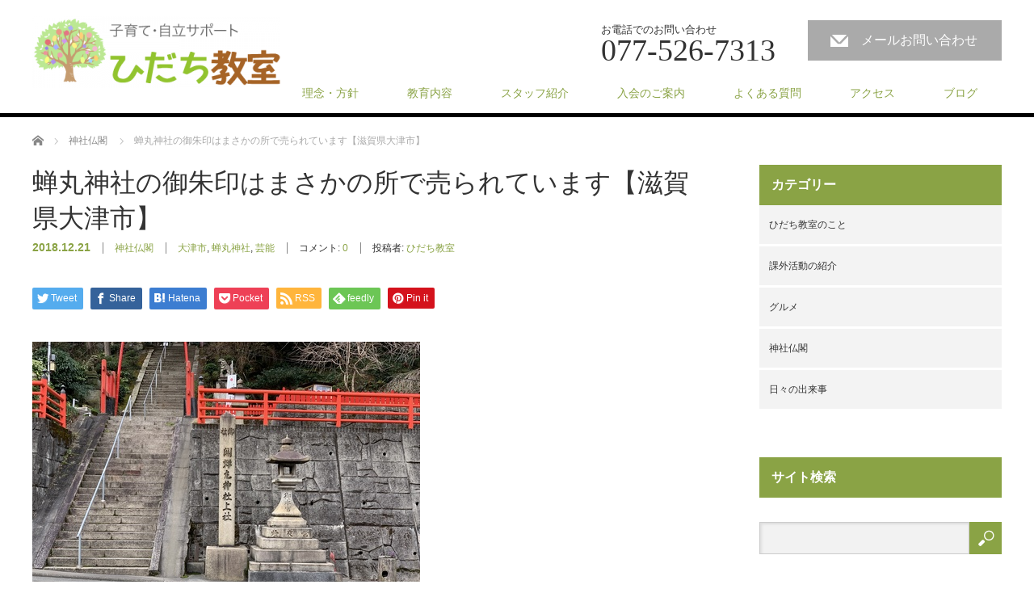

--- FILE ---
content_type: text/html; charset=UTF-8
request_url: https://hidachi.net/temples/semimarujinjya.html
body_size: 15810
content:
<!DOCTYPE html>
<html lang="ja">
<head>


<meta charset="UTF-8">
<meta name="viewport" content="width=1200">
<!--[if IE]><meta http-equiv="X-UA-Compatible" content="IE=edge,chrome=1"><![endif]-->
<title>蝉丸神社の御朱印はまさかの所で売られています【滋賀県大津市】 | ひだち教室</title>
<meta name="description" content="京都から大津市に向かうのに国道1号線を利用することが多いのですが、大津市街までもう少しで入るという所に神社があります。">
<link rel="pingback" href="https://hidachi.net/xmlrpc.php">
<link rel='dns-prefetch' href='//s.w.org' />
<link rel="alternate" type="application/rss+xml" title="ひだち教室 &raquo; フィード" href="https://hidachi.net/feed/" />
<link rel="alternate" type="application/rss+xml" title="ひだち教室 &raquo; コメントフィード" href="https://hidachi.net/comments/feed/" />
<link rel="alternate" type="application/rss+xml" title="ひだち教室 &raquo; 蝉丸神社の御朱印はまさかの所で売られています【滋賀県大津市】 のコメントのフィード" href="https://hidachi.net/temples/semimarujinjya.html/feed/" />
<!-- This site uses the Google Analytics by ExactMetrics plugin v6.0.2 - Using Analytics tracking - https://www.exactmetrics.com/ -->
<script type="text/javascript" data-cfasync="false">
	var em_version         = '6.0.2';
	var em_track_user      = true;
	var em_no_track_reason = '';
	
	var disableStr = 'ga-disable-UA-111519334-1';

	/* Function to detect opted out users */
	function __gaTrackerIsOptedOut() {
		return document.cookie.indexOf(disableStr + '=true') > -1;
	}

	/* Disable tracking if the opt-out cookie exists. */
	if ( __gaTrackerIsOptedOut() ) {
		window[disableStr] = true;
	}

	/* Opt-out function */
	function __gaTrackerOptout() {
	  document.cookie = disableStr + '=true; expires=Thu, 31 Dec 2099 23:59:59 UTC; path=/';
	  window[disableStr] = true;
	}

	if ( 'undefined' === typeof gaOptout ) {
		function gaOptout() {
			__gaTrackerOptout();
		}
	}
	
	if ( em_track_user ) {
		(function(i,s,o,g,r,a,m){i['GoogleAnalyticsObject']=r;i[r]=i[r]||function(){
			(i[r].q=i[r].q||[]).push(arguments)},i[r].l=1*new Date();a=s.createElement(o),
			m=s.getElementsByTagName(o)[0];a.async=1;a.src=g;m.parentNode.insertBefore(a,m)
		})(window,document,'script','//www.google-analytics.com/analytics.js','__gaTracker');

window.ga = __gaTracker;		__gaTracker('create', 'UA-111519334-1', 'auto');
		__gaTracker('set', 'forceSSL', true);
		__gaTracker('send','pageview');
		__gaTracker( function() { window.ga = __gaTracker; } );
	} else {
		console.log( "" );
		(function() {
			/* https://developers.google.com/analytics/devguides/collection/analyticsjs/ */
			var noopfn = function() {
				return null;
			};
			var noopnullfn = function() {
				return null;
			};
			var Tracker = function() {
				return null;
			};
			var p = Tracker.prototype;
			p.get = noopfn;
			p.set = noopfn;
			p.send = noopfn;
			var __gaTracker = function() {
				var len = arguments.length;
				if ( len === 0 ) {
					return;
				}
				var f = arguments[len-1];
				if ( typeof f !== 'object' || f === null || typeof f.hitCallback !== 'function' ) {
					console.log( 'Not running function __gaTracker(' + arguments[0] + " ....) because you are not being tracked. " + em_no_track_reason );
					return;
				}
				try {
					f.hitCallback();
				} catch (ex) {

				}
			};
			__gaTracker.create = function() {
				return new Tracker();
			};
			__gaTracker.getByName = noopnullfn;
			__gaTracker.getAll = function() {
				return [];
			};
			__gaTracker.remove = noopfn;
			window['__gaTracker'] = __gaTracker;
			window.ga = __gaTracker;		})();
		}
</script>
<!-- / Google Analytics by ExactMetrics -->
		<script type="text/javascript">
			window._wpemojiSettings = {"baseUrl":"https:\/\/s.w.org\/images\/core\/emoji\/12.0.0-1\/72x72\/","ext":".png","svgUrl":"https:\/\/s.w.org\/images\/core\/emoji\/12.0.0-1\/svg\/","svgExt":".svg","source":{"concatemoji":"https:\/\/hidachi.net\/wp-includes\/js\/wp-emoji-release.min.js?ver=5.4.18"}};
			/*! This file is auto-generated */
			!function(e,a,t){var n,r,o,i=a.createElement("canvas"),p=i.getContext&&i.getContext("2d");function s(e,t){var a=String.fromCharCode;p.clearRect(0,0,i.width,i.height),p.fillText(a.apply(this,e),0,0);e=i.toDataURL();return p.clearRect(0,0,i.width,i.height),p.fillText(a.apply(this,t),0,0),e===i.toDataURL()}function c(e){var t=a.createElement("script");t.src=e,t.defer=t.type="text/javascript",a.getElementsByTagName("head")[0].appendChild(t)}for(o=Array("flag","emoji"),t.supports={everything:!0,everythingExceptFlag:!0},r=0;r<o.length;r++)t.supports[o[r]]=function(e){if(!p||!p.fillText)return!1;switch(p.textBaseline="top",p.font="600 32px Arial",e){case"flag":return s([127987,65039,8205,9895,65039],[127987,65039,8203,9895,65039])?!1:!s([55356,56826,55356,56819],[55356,56826,8203,55356,56819])&&!s([55356,57332,56128,56423,56128,56418,56128,56421,56128,56430,56128,56423,56128,56447],[55356,57332,8203,56128,56423,8203,56128,56418,8203,56128,56421,8203,56128,56430,8203,56128,56423,8203,56128,56447]);case"emoji":return!s([55357,56424,55356,57342,8205,55358,56605,8205,55357,56424,55356,57340],[55357,56424,55356,57342,8203,55358,56605,8203,55357,56424,55356,57340])}return!1}(o[r]),t.supports.everything=t.supports.everything&&t.supports[o[r]],"flag"!==o[r]&&(t.supports.everythingExceptFlag=t.supports.everythingExceptFlag&&t.supports[o[r]]);t.supports.everythingExceptFlag=t.supports.everythingExceptFlag&&!t.supports.flag,t.DOMReady=!1,t.readyCallback=function(){t.DOMReady=!0},t.supports.everything||(n=function(){t.readyCallback()},a.addEventListener?(a.addEventListener("DOMContentLoaded",n,!1),e.addEventListener("load",n,!1)):(e.attachEvent("onload",n),a.attachEvent("onreadystatechange",function(){"complete"===a.readyState&&t.readyCallback()})),(n=t.source||{}).concatemoji?c(n.concatemoji):n.wpemoji&&n.twemoji&&(c(n.twemoji),c(n.wpemoji)))}(window,document,window._wpemojiSettings);
		</script>
		<style type="text/css">
img.wp-smiley,
img.emoji {
	display: inline !important;
	border: none !important;
	box-shadow: none !important;
	height: 1em !important;
	width: 1em !important;
	margin: 0 .07em !important;
	vertical-align: -0.1em !important;
	background: none !important;
	padding: 0 !important;
}
</style>
	<link rel='stylesheet' id='style-css'  href='https://hidachi.net/wp-content/themes/law_tcd031/style.css?ver=3.2' type='text/css' media='screen' />
<link rel='stylesheet' id='wp-block-library-css'  href='https://hidachi.net/wp-includes/css/dist/block-library/style.min.css?ver=5.4.18' type='text/css' media='all' />
<link rel='stylesheet' id='contact-form-7-css'  href='https://hidachi.net/wp-content/plugins/contact-form-7/includes/css/styles.css?ver=5.1.9' type='text/css' media='all' />
<link rel='stylesheet' id='toc-screen-css'  href='https://hidachi.net/wp-content/plugins/table-of-contents-plus/screen.min.css?ver=2002' type='text/css' media='all' />
<link rel='stylesheet' id='newpost-catch-css'  href='https://hidachi.net/wp-content/plugins/newpost-catch/style.css?ver=5.4.18' type='text/css' media='all' />
<link rel='stylesheet' id='tablepress-default-css'  href='https://hidachi.net/wp-content/plugins/tablepress/css/default.min.css?ver=1.9.2' type='text/css' media='all' />
<script type='text/javascript' src='https://hidachi.net/wp-includes/js/jquery/jquery.js?ver=1.12.4-wp'></script>
<script type='text/javascript' src='https://hidachi.net/wp-includes/js/jquery/jquery-migrate.min.js?ver=1.4.1'></script>
<script type='text/javascript'>
/* <![CDATA[ */
var exactmetrics_frontend = {"js_events_tracking":"true","download_extensions":"zip,mp3,mpeg,pdf,docx,pptx,xlsx,rar","inbound_paths":"[{\"path\":\"\\\/go\\\/\",\"label\":\"affiliate\"},{\"path\":\"\\\/recommend\\\/\",\"label\":\"affiliate\"}]","home_url":"https:\/\/hidachi.net","hash_tracking":"false"};
/* ]]> */
</script>
<script type='text/javascript' src='https://hidachi.net/wp-content/plugins/google-analytics-dashboard-for-wp/assets/js/frontend.min.js?ver=6.0.2'></script>
<link rel='https://api.w.org/' href='https://hidachi.net/wp-json/' />
<link rel="canonical" href="https://hidachi.net/temples/semimarujinjya.html" />
<link rel='shortlink' href='https://hidachi.net/?p=5876' />
<link rel="alternate" type="application/json+oembed" href="https://hidachi.net/wp-json/oembed/1.0/embed?url=https%3A%2F%2Fhidachi.net%2Ftemples%2Fsemimarujinjya.html" />
<link rel="alternate" type="text/xml+oembed" href="https://hidachi.net/wp-json/oembed/1.0/embed?url=https%3A%2F%2Fhidachi.net%2Ftemples%2Fsemimarujinjya.html&#038;format=xml" />
<style type="text/css"></style><script src="https://hidachi.net/wp-content/themes/law_tcd031/js/jscript.js?ver=3.2"></script>
<script src="https://hidachi.net/wp-content/themes/law_tcd031/js/header_fix.js?ver=3.2"></script>

<link rel="stylesheet" href="https://hidachi.net/wp-content/themes/law_tcd031/style-pc.css?ver=3.2">
<link rel="stylesheet" href="https://hidachi.net/wp-content/themes/law_tcd031/japanese.css?ver=3.2">

<!--[if lt IE 9]>
<script src="https://hidachi.net/wp-content/themes/law_tcd031/js/html5.js?ver=3.2"></script>
<![endif]-->

<style type="text/css">

#logo_image { top:20px; left:0px; }

body { font-size:16px; }

a, #menu_archive .headline2, #menu_archive li a.title, #menu_bottom_area h2, #menu_bottom_area h3, .post_date, .archive_headline
  { color:#8AA345; }

a:hover, .footer_menu a:hover, .footer_menu li:first-child a:hover, .footer_menu li:only-child a:hover, #footer_logo_text a:hover, #comment_header ul li a:hover
  { color:#7ABA50; }
.footer_menu a:hover { color:#bbb; }
.footer_menu li:first-child a:hover, .footer_menu li:only-child a:hover { color:#fff; }

.global_menu li a:hover, .global_menu li.active_menu > a, #index_staff_head, #staff_headline, #footer_top, #archive_headline, .side_headline, #comment_headline,
 .page_navi span.current, .widget_search #search-btn input, .widget_search #searchsubmit, .google_search #search_button, .global_menu ul ul a
  { background-color:#8AA345 !important; }

#header_contact a:hover{ background-color:#8AA345 !important; }
#index_news .link_button:hover, #index_staff .link_button:hover, #index_staff_list .owl-next:hover, #index_staff_head .link_button:hover, #index_staff_list .owl-prev:hover, #index_info_button li a:hover, #index_staff_list .link:hover, #index_staff_list a.link:hover, #archive_staff_list .link:hover, .flex-direction-nav a:hover, #return_top a:hover, .global_menu ul ul a:hover, #wp-calendar td a:hover, #wp-calendar #prev a:hover, #wp-calendar #next a:hover, .widget_search #search-btn input:hover, .google_search #search_button:hover, .widget_search #searchsubmit:hover, .page_navi a:hover, #previous_post a:hover, #next_post a:hover, #submit_comment:hover, #post_pagination a:hover, .tcdw_category_list_widget a:hover, .tcdw_archive_list_widget a:hover
   { background-color:#7ABA50 !important; }

#comment_textarea textarea:focus, #guest_info input:focus
  { border-color:#7ABA50 !important; }



</style>



</head>
<body class="post-template-default single single-post postid-5876 single-format-standard">

<div id="fb-root"></div>
<script>(function(d, s, id) {
  var js, fjs = d.getElementsByTagName(s)[0];
  if (d.getElementById(id)) return;
  js = d.createElement(s); js.id = id;
  js.src = 'https://connect.facebook.net/ja_JP/sdk.js#xfbml=1&version=v2.11&appId=1590093201237686';
  fjs.parentNode.insertBefore(js, fjs);
}(document, 'script', 'facebook-jssdk'));</script>


 <div id="header">
  <div id="header_inner">

  <!-- logo -->
  <div id='logo_image'>
<h1 id="logo"><a href=" https://hidachi.net/" title="ひだち教室" data-label="ひだち教室"><img class="h_logo" src="https://hidachi.net/wp-content/uploads/tcd-w/logo-resized.png?1767994071" alt="ひだち教室" title="ひだち教室" /></a></h1>
</div>

  <!-- tel and contact -->
    <ul id="header_tel_contact" class="clerfix">
      <li id="header_tel">
    <p><span class="label">お電話でのお問い合わせ</span><span class="number">077-526-7313</span></p>
   </li>
         <li id="header_contact">
    <a href="https://hidachi.net/contact/">メールお問い合わせ</a>
   </li>
     </ul>
  
  <!-- global menu -->
    <div class="global_menu clearfix">
   <ul id="menu-menu" class="menu"><li id="menu-item-147" class="menu-item menu-item-type-post_type menu-item-object-page menu-item-147"><a href="https://hidachi.net/vision/">理念・方針</a></li>
<li id="menu-item-148" class="menu-item menu-item-type-post_type menu-item-object-page menu-item-148"><a href="https://hidachi.net/study/">教育内容</a></li>
<li id="menu-item-202" class="menu-item menu-item-type-custom menu-item-object-custom menu-item-202"><a href="https://hidachi.net/staff/">スタッフ紹介</a></li>
<li id="menu-item-203" class="menu-item menu-item-type-post_type menu-item-object-page menu-item-203"><a href="https://hidachi.net/guide/">入会のご案内</a></li>
<li id="menu-item-222" class="menu-item menu-item-type-post_type menu-item-object-page menu-item-222"><a href="https://hidachi.net/qa/">よくある質問</a></li>
<li id="menu-item-204" class="menu-item menu-item-type-post_type menu-item-object-page menu-item-204"><a href="https://hidachi.net/access/">アクセス</a></li>
<li id="menu-item-152" class="menu-item menu-item-type-post_type menu-item-object-page current_page_parent menu-item-152"><a href="https://hidachi.net/blog/">ブログ</a></li>
</ul>  </div>
  
  </div><!-- END #header_inner -->
 </div><!-- END #header -->

 

<div id="main_contents" class="clearfix">
 
<ul id="bread_crumb" class="clearfix">
 <li itemscope="itemscope" itemtype="http://data-vocabulary.org/Breadcrumb" class="home"><a itemprop="url" href="https://hidachi.net/"><span itemprop="title">ホーム</span></a></li>

 <li itemscope="itemscope" itemtype="http://data-vocabulary.org/Breadcrumb">
    <a itemprop="url" href="https://hidachi.net/temples/"><span itemprop="title">神社仏閣</span></a>
     </li>
 <li class="last">蝉丸神社の御朱印はまさかの所で売られています【滋賀県大津市】</li>

</ul>
 <div id="main_col">

 
 <div id="single_post">

  <h2 id="post_title">蝉丸神社の御朱印はまさかの所で売られています【滋賀県大津市】</h2>

  <ul class="post_meta clearfix">
   <li class="post_date"><time class="entry-date updated" datetime="2018-12-21T19:02:24+09:00">2018.12.21</time></li>   <li class="post_category"><a href="https://hidachi.net/temples/" rel="category tag">神社仏閣</a></li>   <li class="post_tag"><a href="https://hidachi.net/tag/%e5%a4%a7%e6%b4%a5%e5%b8%82/" rel="tag">大津市</a>, <a href="https://hidachi.net/tag/%e8%9d%89%e4%b8%b8%e7%a5%9e%e7%a4%be/" rel="tag">蝉丸神社</a>, <a href="https://hidachi.net/tag/%e8%8a%b8%e8%83%bd/" rel="tag">芸能</a></li>   <li class="post_comment">コメント: <a href="#comment_headline">0</a></li>   <li class="post_author">投稿者: <a href="https://hidachi.net/author/hidachi-kyoushitu/" title="ひだち教室 の投稿" rel="author">ひだち教室</a></li>  </ul>

		<!-- sns button top -->
		                <div class="post_content clearfix">
		
<!--Type1-->

<div id="share_top1">

 

<div class="sns">
<ul class="type1 clearfix">
<!--Twitterボタン-->
<li class="twitter">
<a href="http://twitter.com/share?text=%E8%9D%89%E4%B8%B8%E7%A5%9E%E7%A4%BE%E3%81%AE%E5%BE%A1%E6%9C%B1%E5%8D%B0%E3%81%AF%E3%81%BE%E3%81%95%E3%81%8B%E3%81%AE%E6%89%80%E3%81%A7%E5%A3%B2%E3%82%89%E3%82%8C%E3%81%A6%E3%81%84%E3%81%BE%E3%81%99%E3%80%90%E6%BB%8B%E8%B3%80%E7%9C%8C%E5%A4%A7%E6%B4%A5%E5%B8%82%E3%80%91&url=https%3A%2F%2Fhidachi.net%2Ftemples%2Fsemimarujinjya.html&via=&tw_p=tweetbutton&related=" onclick="javascript:window.open(this.href, '', 'menubar=no,toolbar=no,resizable=yes,scrollbars=yes,height=400,width=600');return false;"><i class="icon-twitter"></i><span class="ttl">Tweet</span><span class="share-count"></span></a></li>

<!--Facebookボタン-->
<li class="facebook">
<a href="//www.facebook.com/sharer/sharer.php?u=https://hidachi.net/temples/semimarujinjya.html&amp;t=%E8%9D%89%E4%B8%B8%E7%A5%9E%E7%A4%BE%E3%81%AE%E5%BE%A1%E6%9C%B1%E5%8D%B0%E3%81%AF%E3%81%BE%E3%81%95%E3%81%8B%E3%81%AE%E6%89%80%E3%81%A7%E5%A3%B2%E3%82%89%E3%82%8C%E3%81%A6%E3%81%84%E3%81%BE%E3%81%99%E3%80%90%E6%BB%8B%E8%B3%80%E7%9C%8C%E5%A4%A7%E6%B4%A5%E5%B8%82%E3%80%91" class="facebook-btn-icon-link" target="blank" rel="nofollow"><i class="icon-facebook"></i><span class="ttl">Share</span><span class="share-count"></span></a></li>


<!--Hatebuボタン-->
<li class="hatebu">
<a href="http://b.hatena.ne.jp/add?mode=confirm&url=https%3A%2F%2Fhidachi.net%2Ftemples%2Fsemimarujinjya.html" onclick="javascript:window.open(this.href, '', 'menubar=no,toolbar=no,resizable=yes,scrollbars=yes,height=400,width=510');return false;" ><i class="icon-hatebu"></i><span class="ttl">Hatena</span><span class="share-count"></span></a></li>

<!--Pocketボタン-->
<li class="pocket">
<a href="http://getpocket.com/edit?url=https%3A%2F%2Fhidachi.net%2Ftemples%2Fsemimarujinjya.html&title=%E8%9D%89%E4%B8%B8%E7%A5%9E%E7%A4%BE%E3%81%AE%E5%BE%A1%E6%9C%B1%E5%8D%B0%E3%81%AF%E3%81%BE%E3%81%95%E3%81%8B%E3%81%AE%E6%89%80%E3%81%A7%E5%A3%B2%E3%82%89%E3%82%8C%E3%81%A6%E3%81%84%E3%81%BE%E3%81%99%E3%80%90%E6%BB%8B%E8%B3%80%E7%9C%8C%E5%A4%A7%E6%B4%A5%E5%B8%82%E3%80%91" target="blank"><i class="icon-pocket"></i><span class="ttl">Pocket</span><span class="share-count"></span></a></li>

<!--RSSボタン-->
<li class="rss">
<a href="https://hidachi.net/feed/" target="blank"><i class="icon-rss"></i><span class="ttl">RSS</span></a></li>

<!--Feedlyボタン-->
<li class="feedly">
<a href="http://feedly.com/index.html#subscription%2Ffeed%2Fhttps://hidachi.net/feed/" target="blank"><i class="icon-feedly"></i><span class="ttl">feedly</span><span class="share-count"></span></a></li>

<!--Pinterestボタン-->
<li class="pinterest">
<a rel="nofollow" target="_blank" href="https://www.pinterest.com/pin/create/button/?url=https%3A%2F%2Fhidachi.net%2Ftemples%2Fsemimarujinjya.html&media=https://hidachi.net/wp-content/uploads/2018/12/IMG_2210.jpg&description=%E8%9D%89%E4%B8%B8%E7%A5%9E%E7%A4%BE%E3%81%AE%E5%BE%A1%E6%9C%B1%E5%8D%B0%E3%81%AF%E3%81%BE%E3%81%95%E3%81%8B%E3%81%AE%E6%89%80%E3%81%A7%E5%A3%B2%E3%82%89%E3%82%8C%E3%81%A6%E3%81%84%E3%81%BE%E3%81%99%E3%80%90%E6%BB%8B%E8%B3%80%E7%9C%8C%E5%A4%A7%E6%B4%A5%E5%B8%82%E3%80%91"><i class="icon-pinterest"></i><span class="ttl">Pin&nbsp;it</span></a></li>

</ul>
</div>

</div>


<!--Type2-->

<!--Type3-->

<!--Type4-->

<!--Type5-->
                </div>
				<!-- /sns button top -->






  <div class="post_content clearfix">
   <p><img class="alignnone wp-image-5878 size-full" src="https://hidachi.net/wp-content/uploads/2018/12/IMG_2210.jpg" alt="" width="480" height="360" srcset="https://hidachi.net/wp-content/uploads/2018/12/IMG_2210.jpg 480w, https://hidachi.net/wp-content/uploads/2018/12/IMG_2210-300x225.jpg 300w" sizes="(max-width: 480px) 100vw, 480px" /></p>
<p>京都から大津市に向かうのに国道1号線を利用することが多いのですが、大津市街までもう少しで入るという所に神社があります。</p>
<p>気にはなっていたのですが、教室からだと行きにくい場所にあるのでなかなか行く機会がなかったのですが、時間ができたので行ってきました。</p>
<div id="toc_container" class="no_bullets"><p class="toc_title">Contents</p><ul class="toc_list"><li><a href="#i"><span class="toc_number toc_depth_1">1</span> 芸能の祖神蝉丸を祀った神社</a><ul><li><a href="#i-2"><span class="toc_number toc_depth_2">1.1</span> 関蝉丸神社上社</a><ul><li><a href="#i-3"><span class="toc_number toc_depth_3">1.1.1</span> アクセスと駐車場情報</a></li></ul></li><li><a href="#i-4"><span class="toc_number toc_depth_2">1.2</span> 蝉丸神社</a><ul><li><a href="#i-5"><span class="toc_number toc_depth_3">1.2.1</span> アクセスと駐車場情報</a></li></ul></li><li><a href="#i-6"><span class="toc_number toc_depth_2">1.3</span> 芸能祭が行われる関蝉丸神社下社</a><ul><li><a href="#i-7"><span class="toc_number toc_depth_3">1.3.1</span> アクセスと駐車場情報</a></li></ul></li></ul></li></ul></div>
<h3><span id="i">芸能の祖神蝉丸を祀った神社</span></h3>
<p>蝉丸神社は大津市内に3社あり、旧東海道沿いに並んでいます。</p>
<p>平安時代に、嵯峨天皇の時に猿田彦と豊玉姫を祀り、円融天皇の時に、琵琶の名手であった蝉丸をあわせて祀ったことから、歌舞音曲・芸能の祖神として信仰されている。</p>
<h4><span id="i-2">関蝉丸神社上社</span></h4>
<p>猿田彦命と蝉丸霊を合祀されています。</p>
<p>大津駅方面から向かうには1号線を通らなければいけません。</p>
<p>車が行き交う側の歩道をひたすら歩いていきますが、坂道の影響もあってか地図以上に長く感じました。</p>
<p>もっとも、京阪線を使えばそれほど苦労はしません。大谷駅から徒歩10分です。</p>
<p><img class="alignnone wp-image-5877 size-full" src="https://hidachi.net/wp-content/uploads/2018/12/IMG_2209.jpg" alt="" width="480" height="360" srcset="https://hidachi.net/wp-content/uploads/2018/12/IMG_2209.jpg 480w, https://hidachi.net/wp-content/uploads/2018/12/IMG_2209-300x225.jpg 300w" sizes="(max-width: 480px) 100vw, 480px" /></p>
<p>道路の反対側からの写真です。分かるように、神社のすぐ目の前が道路です。車をとめるスペースもなく、車で来ることはできません。</p>
<p><img class="alignnone wp-image-5897 size-full" src="https://hidachi.net/wp-content/uploads/2018/12/IMG_2230.jpg" alt="" width="480" height="360" srcset="https://hidachi.net/wp-content/uploads/2018/12/IMG_2230.jpg 480w, https://hidachi.net/wp-content/uploads/2018/12/IMG_2230-300x225.jpg 300w" sizes="(max-width: 480px) 100vw, 480px" /></p>
<p><img class="alignnone wp-image-5879 size-full" src="https://hidachi.net/wp-content/uploads/2018/12/IMG_2211.jpg" alt="" width="480" height="360" srcset="https://hidachi.net/wp-content/uploads/2018/12/IMG_2211.jpg 480w, https://hidachi.net/wp-content/uploads/2018/12/IMG_2211-300x225.jpg 300w" sizes="(max-width: 480px) 100vw, 480px" /></p>
<p>急こう配な階段を上がると、色鮮やかな鳥居が表れます。実はこれ竹でできています。</p>
<p>右を見ると、ちょっとした休憩スペースがあるのですが、そこには何やら竹でできた屏風（？）がありました。</p>
<p><img class="alignnone wp-image-5881 size-full" src="https://hidachi.net/wp-content/uploads/2018/12/IMG_2213.jpg" alt="" width="480" height="360" srcset="https://hidachi.net/wp-content/uploads/2018/12/IMG_2213.jpg 480w, https://hidachi.net/wp-content/uploads/2018/12/IMG_2213-300x225.jpg 300w" sizes="(max-width: 480px) 100vw, 480px" /></p>
<p><img class="alignnone wp-image-5882 size-full" src="https://hidachi.net/wp-content/uploads/2018/12/IMG_2214.jpg" alt="" width="480" height="360" srcset="https://hidachi.net/wp-content/uploads/2018/12/IMG_2214.jpg 480w, https://hidachi.net/wp-content/uploads/2018/12/IMG_2214-300x225.jpg 300w" sizes="(max-width: 480px) 100vw, 480px" /></p>
<p>達筆すぎて読めません。</p>
<p><img class="alignnone wp-image-5883 size-full" src="https://hidachi.net/wp-content/uploads/2018/12/IMG_2215.jpg" alt="" width="480" height="360" srcset="https://hidachi.net/wp-content/uploads/2018/12/IMG_2215.jpg 480w, https://hidachi.net/wp-content/uploads/2018/12/IMG_2215-300x225.jpg 300w" sizes="(max-width: 480px) 100vw, 480px" /></p>
<p><img class="alignnone wp-image-5884 size-full" src="https://hidachi.net/wp-content/uploads/2018/12/IMG_2216.jpg" alt="" width="480" height="360" srcset="https://hidachi.net/wp-content/uploads/2018/12/IMG_2216.jpg 480w, https://hidachi.net/wp-content/uploads/2018/12/IMG_2216-300x225.jpg 300w" sizes="(max-width: 480px) 100vw, 480px" /></p>
<p>境内の中央には神楽堂があり、さらに奥に本殿が鎮座しています。</p>
<p>神楽堂周辺にも、腰を休める木のイスがいくつか置いてありました。</p>
<p><img class="alignnone wp-image-5887 size-full" src="https://hidachi.net/wp-content/uploads/2018/12/IMG_2220.jpg" alt="" width="480" height="360" srcset="https://hidachi.net/wp-content/uploads/2018/12/IMG_2220.jpg 480w, https://hidachi.net/wp-content/uploads/2018/12/IMG_2220-300x225.jpg 300w" sizes="(max-width: 480px) 100vw, 480px" /></p>
<p><img class="alignnone wp-image-5891 size-full" src="https://hidachi.net/wp-content/uploads/2018/12/IMG_2224.jpg" alt="" width="480" height="360" srcset="https://hidachi.net/wp-content/uploads/2018/12/IMG_2224.jpg 480w, https://hidachi.net/wp-content/uploads/2018/12/IMG_2224-300x225.jpg 300w" sizes="(max-width: 480px) 100vw, 480px" /></p>
<p>また、歌が所々に飾られていました。</p>
<p>その中で蝉丸が詠んだとされる歌もありました。</p>
<p>〈これやこの　行くも帰るも　別れては　知るも知らぬも　逢坂の関〉</p>
<p>ザクっと訳すると、旅立つ人も旅から戻ってくる人も、ここで別れてはまたここで出会う、それが逢坂の関という場所です。</p>
<p><img class="alignnone wp-image-5892 size-full" src="https://hidachi.net/wp-content/uploads/2018/12/IMG_2225.jpg" alt="" width="480" height="360" srcset="https://hidachi.net/wp-content/uploads/2018/12/IMG_2225.jpg 480w, https://hidachi.net/wp-content/uploads/2018/12/IMG_2225-300x225.jpg 300w" sizes="(max-width: 480px) 100vw, 480px" /></p>
<p><img class="alignnone wp-image-5894 size-full" src="https://hidachi.net/wp-content/uploads/2018/12/IMG_2227.jpg" alt="" width="480" height="360" srcset="https://hidachi.net/wp-content/uploads/2018/12/IMG_2227.jpg 480w, https://hidachi.net/wp-content/uploads/2018/12/IMG_2227-300x225.jpg 300w" sizes="(max-width: 480px) 100vw, 480px" /></p>
<p>鳥居は色鮮やかですが、木々に囲まれた本殿はどちらかというと地味です。</p>
<p>その分歴史を感じられる雰囲気を出していました。</p>
<p><img class="alignnone wp-image-5896 size-full" src="https://hidachi.net/wp-content/uploads/2018/12/IMG_2229.jpg" alt="" width="480" height="360" srcset="https://hidachi.net/wp-content/uploads/2018/12/IMG_2229.jpg 480w, https://hidachi.net/wp-content/uploads/2018/12/IMG_2229-300x225.jpg 300w" sizes="(max-width: 480px) 100vw, 480px" /></p>
<p>社務所と呼べるものはなく、どこで御朱印を貰えるかと周りを見ると、御朱印についての貼り紙がありました。</p>
<p>三井寺の敷地内にある三尾神社という神社で蝉丸神社の御朱印を貰えます。</p>
<p>別の神社で販売するとは意外でした。</p>
<p>蝉丸神社からは徒歩だと結構な距離があるので、自転車か京阪線を利用することをお勧めします。</p>
<h5><span id="i-3"><span style="font-size: 14px;">アクセスと駐車場情報</span></span></h5>
<p><iframe style="border: 0;" src="https://www.google.com/maps/embed?pb=!1m18!1m12!1m3!1d3268.4084213115625!2d135.854801615197!3d34.996479980359574!2m3!1f0!2f0!3f0!3m2!1i1024!2i768!4f13.1!3m3!1m2!1s0x60010c50318309b3%3A0xd7cbc1ace3aad712!2z6Zai6J2J5Li456We56S-5LiK56S-!5e0!3m2!1sja!2sjp!4v1545384436051" width="400" height="300" frameborder="0" allowfullscreen="allowfullscreen"></iframe><br />
ＪＲ：大津駅から徒歩20分。ただし、坂道を歩き続けるので、疲労感は出てきます。</p>
<p>京阪線：大谷駅から徒歩10分。</p>
<p>駐車場はありません。一時的にとめるスペースもないので、車で来ることは無理だと思われます。</p>
<p>徒歩または自転車で来ることになりますが、車の往来が激しい道路なので、十分気を付けてください。</p>
<h4><span id="i-4">蝉丸神社</span></h4>
<p><img class="alignnone wp-image-5898 size-full" src="https://hidachi.net/wp-content/uploads/2018/12/IMG_2231.jpg" alt="" width="480" height="360" srcset="https://hidachi.net/wp-content/uploads/2018/12/IMG_2231.jpg 480w, https://hidachi.net/wp-content/uploads/2018/12/IMG_2231-300x225.jpg 300w" sizes="(max-width: 480px) 100vw, 480px" /></p>
<p>関蝉丸神社上社から南へ逢坂を登っていくと、「かねよ」といううなぎ屋の看板が見えていきます。</p>
<p><img class="alignnone wp-image-5902 size-full" src="https://hidachi.net/wp-content/uploads/2018/12/IMG_2235.jpg" alt="" width="480" height="360" srcset="https://hidachi.net/wp-content/uploads/2018/12/IMG_2235.jpg 480w, https://hidachi.net/wp-content/uploads/2018/12/IMG_2235-300x225.jpg 300w" sizes="(max-width: 480px) 100vw, 480px" /></p>
<p><img class="alignnone wp-image-5903 size-full" src="https://hidachi.net/wp-content/uploads/2018/12/IMG_2236.jpg" alt="" width="480" height="360" srcset="https://hidachi.net/wp-content/uploads/2018/12/IMG_2236.jpg 480w, https://hidachi.net/wp-content/uploads/2018/12/IMG_2236-300x225.jpg 300w" sizes="(max-width: 480px) 100vw, 480px" /></p>
<p>そこを右に入ると、「かねよ」の店がズラリと並んだ道に入ります。</p>
<p>うなぎ屋の店しかないとあって、道路標識も少し変わっていて、人ではなく、うなぎです。</p>
<p>そして飛び出し小僧がうなぎの姿になっています。これは珍百景になるのでは！？と内心思っています。</p>
<p><img class="alignnone wp-image-5904 size-full" src="https://hidachi.net/wp-content/uploads/2018/12/IMG_2237.jpg" alt="" width="480" height="360" srcset="https://hidachi.net/wp-content/uploads/2018/12/IMG_2237.jpg 480w, https://hidachi.net/wp-content/uploads/2018/12/IMG_2237-300x225.jpg 300w" sizes="(max-width: 480px) 100vw, 480px" /></p>
<p><img class="alignnone wp-image-5905 size-full" src="https://hidachi.net/wp-content/uploads/2018/12/IMG_2238.jpg" alt="" width="480" height="360" srcset="https://hidachi.net/wp-content/uploads/2018/12/IMG_2238.jpg 480w, https://hidachi.net/wp-content/uploads/2018/12/IMG_2238-300x225.jpg 300w" sizes="(max-width: 480px) 100vw, 480px" /></p>
<p>進んでいくと、蝉丸神社と書かれた石碑が見えてきます。</p>
<p>駐車スペースがないので、車だととめられません。</p>
<p>私は自転車だったので、適当な所に自転車を置いて敷地内に入りました。</p>
<p><img class="alignnone wp-image-5911 size-full" src="https://hidachi.net/wp-content/uploads/2018/12/IMG_2248.jpg" alt="" width="480" height="360" srcset="https://hidachi.net/wp-content/uploads/2018/12/IMG_2248.jpg 480w, https://hidachi.net/wp-content/uploads/2018/12/IMG_2248-300x225.jpg 300w" sizes="(max-width: 480px) 100vw, 480px" /></p>
<p><img class="alignnone wp-image-5910 size-full" src="https://hidachi.net/wp-content/uploads/2018/12/IMG_2247.jpg" alt="" width="480" height="360" srcset="https://hidachi.net/wp-content/uploads/2018/12/IMG_2247.jpg 480w, https://hidachi.net/wp-content/uploads/2018/12/IMG_2247-300x225.jpg 300w" sizes="(max-width: 480px) 100vw, 480px" /></p>
<p>敷地内に入ると、思わず顔をしかめてしまいました。というのも、銀杏が大量に地面に落ちていて、銀杏特有の匂いが充満していて、臭かったです。</p>
<p><img class="alignnone wp-image-5913 size-full" src="https://hidachi.net/wp-content/uploads/2018/12/IMG_2250.jpg" alt="" width="480" height="360" srcset="https://hidachi.net/wp-content/uploads/2018/12/IMG_2250.jpg 480w, https://hidachi.net/wp-content/uploads/2018/12/IMG_2250-300x225.jpg 300w" sizes="(max-width: 480px) 100vw, 480px" /></p>
<p>急な階段を登っていくと、鳥居があります。</p>
<p><img class="alignnone wp-image-5914 size-full" src="https://hidachi.net/wp-content/uploads/2018/12/IMG_2251.jpg" alt="" width="480" height="360" srcset="https://hidachi.net/wp-content/uploads/2018/12/IMG_2251.jpg 480w, https://hidachi.net/wp-content/uploads/2018/12/IMG_2251-300x225.jpg 300w" sizes="(max-width: 480px) 100vw, 480px" /></p>
<p>階段を登り切って鳥居をくぐると、少し広めの空間が眼前に広がります。</p>
<p><img class="alignnone wp-image-5917 size-full" style="font-size: 14px;" src="https://hidachi.net/wp-content/uploads/2018/12/IMG_2254.jpg" alt="" width="480" height="360" srcset="https://hidachi.net/wp-content/uploads/2018/12/IMG_2254.jpg 480w, https://hidachi.net/wp-content/uploads/2018/12/IMG_2254-300x225.jpg 300w" sizes="(max-width: 480px) 100vw, 480px" /></p>
<p>そこから下を覗くと、駐車場<span style="font-size: 14px;">がありました。</span></p>
<p>蝉丸神社の駐車場かと思いましたが、残念ながらう「かねよ」の駐車場でした。</p>
<p>どうしても蝉丸神社へ車で行きたい方は、「かねよ」でご飯を食べる必要があると思います。</p>
<p><img class="alignnone wp-image-5918 size-full" src="https://hidachi.net/wp-content/uploads/2018/12/IMG_2255.jpg" alt="" width="480" height="360" srcset="https://hidachi.net/wp-content/uploads/2018/12/IMG_2255.jpg 480w, https://hidachi.net/wp-content/uploads/2018/12/IMG_2255-300x225.jpg 300w" sizes="(max-width: 480px) 100vw, 480px" /></p>
<p><img class="alignnone wp-image-5919 size-full" src="https://hidachi.net/wp-content/uploads/2018/12/IMG_2256.jpg" alt="" width="480" height="360" srcset="https://hidachi.net/wp-content/uploads/2018/12/IMG_2256.jpg 480w, https://hidachi.net/wp-content/uploads/2018/12/IMG_2256-300x225.jpg 300w" sizes="(max-width: 480px) 100vw, 480px" /></p>
<p>立派な神楽堂ですが、現在も使われているのかは分かりません。</p>
<p>神楽堂の上を見ると、「〇神」と書かれた木板がかけられていたのですが、象形文字のような文字をしています。</p>
<p>大根のような形をしていますが、一体何を表しているのか謎です。</p>
<p><img class="alignnone wp-image-5920 size-full" src="https://hidachi.net/wp-content/uploads/2018/12/IMG_2257.jpg" alt="" width="480" height="360" srcset="https://hidachi.net/wp-content/uploads/2018/12/IMG_2257.jpg 480w, https://hidachi.net/wp-content/uploads/2018/12/IMG_2257-300x225.jpg 300w" sizes="(max-width: 480px) 100vw, 480px" /></p>
<p>本殿でお参りをしてから引き返しました。</p>
<h5><span id="i-5">アクセスと駐車場情報</span></h5>
<p><iframe style="border: 0;" src="https://www.google.com/maps/embed?pb=!1m18!1m12!1m3!1d3268.471251473693!2d135.8541256985252!3d34.99490674747716!2m3!1f0!2f0!3f0!3m2!1i1024!2i768!4f13.1!3m3!1m2!1s0x0%3A0x413409ce99d490bd!2z6J2J5Li456We56S-!5e0!3m2!1sja!2sjp!4v1545384860951" width="400" height="300" frameborder="0" allowfullscreen="allowfullscreen"></iframe><br />
ＪＲ：大津駅から徒歩30分。</p>
<p>京阪線：大谷駅から徒歩5分。</p>
<p>駐車場はありません。</p>
<p>しかし、うなぎ屋の「かねよ」で食事をすることにすれば、駐車場を利用することができると思います。</p>
<p>自転車の人は適当な所に自転車を置けば良いでしょう。</p>
<h4><span id="i-6">芸能祭が行われる関蝉丸神社下社</span></h4>
<p>豊玉姫命と蝉丸霊が合祀されている関蝉丸神社下社は、比較的地域の方々が来やすい位置にあります。</p>
<p>ＪＲ大津駅からも徒歩で行きやすい距離です。</p>
<p><img class="alignnone wp-image-5946 size-full" src="https://hidachi.net/wp-content/uploads/2018/12/IMG_5093-e1545377442528.jpg" alt="" width="480" height="360" /></p>
<p><img class="alignnone wp-image-5945 size-full" src="https://hidachi.net/wp-content/uploads/2018/12/IMG_5092-e1545377465775.jpg" alt="" width="480" height="360" /></p>
<p>1号線から161号線へ入り、真っすぐ進んでいくと、小町湯という情緒あふれる外観をした銭湯が見えてきます。</p>
<p>その銭湯を左に入り、踏切を渡ると関蝉丸神社下社があります。</p>
<p>古びた感じはありますが、芸能祭といったイベントが定期的に開催されるので、他の2社と比べるとある程度は手入れがなされています。</p>
<p><img class="alignnone wp-image-5924 size-full" src="https://hidachi.net/wp-content/uploads/2018/12/IMG_5070-e1545379900408.jpg" alt="" width="480" height="360" /></p>
<p style="font-size: 14px;">境<span style="font-size: 14px;">内の中央には、2社と同様に神楽堂が中央にあります。</span></p>
<p style="font-size: 14px;">この上で芸に通じた方々が披露されます。</p>
<p style="font-size: 14px;">能楽、雅楽といった日本伝統の芸だけでなく、ジャズやハープといった外来ものも披露されます。</p>
<p style="font-size: 14px;">さすが芸能の神様、物を選びませんね。</p>
<p>境内は閑散としており静かですが、時折鳴る踏切の音が響き渡ります。</p>
<p><img class="alignnone wp-image-5944 size-full" src="https://hidachi.net/wp-content/uploads/2018/12/IMG_5091-e1545380572984.jpg" alt="" width="480" height="360" /></p>
<p>鳥居をくぐると、歌碑が目につきます。</p>
<p><img class="alignnone wp-image-5926 size-full" src="https://hidachi.net/wp-content/uploads/2018/12/IMG_5072-e1545379925894.jpg" alt="" width="480" height="360" /></p>
<p><img class="alignnone wp-image-5927 size-full" src="https://hidachi.net/wp-content/uploads/2018/12/IMG_5073-e1545381029755.jpg" alt="" width="480" height="360" /></p>
<p>関の清水の跡がありました。</p>
<p>この関の清水は歌枕としても有名で、頻繁に出てきます。</p>
<p>〈逢坂の関の清水に影みえて今やひくらん望月の駒〉</p>
<p>〈行くと来とせき止めがたき涙をや絶えぬ清水と人は見るらむ〉</p>
<p><img class="alignnone wp-image-5932 size-full" src="https://hidachi.net/wp-content/uploads/2018/12/IMG_5078-e1545383248102.jpg" alt="" width="480" height="360" /></p>
<p>本殿の周りには回廊が建てられており、中をぐるっと歩けます。</p>
<p><img class="alignnone wp-image-5936 size-full" src="https://hidachi.net/wp-content/uploads/2018/12/IMG_5082-e1545383340121.jpg" alt="" width="480" height="360" /></p>
<p><img class="alignnone wp-image-5937 size-full" src="https://hidachi.net/wp-content/uploads/2018/12/IMG_5083-e1545383358891.jpg" alt="" width="480" height="360" /></p>
<p>光が届かない箇所もあり、とても暗いです。それがかえって神聖な雰囲気を演出しています。</p>
<p>子供が描いたゆるキャラの案でしょうか、可愛らしいものばかりですね。</p>
<p><img class="alignnone wp-image-5941 size-full" src="https://hidachi.net/wp-content/uploads/2018/12/IMG_5087-e1545383833732.jpg" alt="" width="480" height="360" /></p>
<p>境内を歩いていると、貴船神社がありました。貴船神社は身近な神社なので、こんな所に鎮座されている事に少し驚きました。</p>
<p><img class="alignnone wp-image-5940 size-full" src="https://hidachi.net/wp-content/uploads/2018/12/IMG_5086-e1545384027218.jpg" alt="" width="480" height="360" /></p>
<p>お稲荷さんの小さい像がポツンとありました。私は偶然見つけましたが、見つけにくい所にあるので、ぜひ探してみてください。</p>
<p>子供がいるご家庭なら、子供と競争してみるのも良いでしょう。</p>
<h5><span id="i-7">アクセスと駐車場情報</span></h5>
<p><iframe style="border: 0;" src="https://www.google.com/maps/embed?pb=!1m18!1m12!1m3!1d3268.1577123907737!2d135.85687621519716!3d35.002756980358086!2m3!1f0!2f0!3f0!3m2!1i1024!2i768!4f13.1!3m3!1m2!1s0x60010c5b9f203cf3%3A0x3a424c5b9e63a987!2z6Zai6J2J5Li456We56S-5LiL56S-!5e0!3m2!1sja!2sjp!4v1545385181432" width="400" height="300" frameborder="0" allowfullscreen="allowfullscreen"></iframe><br />
ＪＲ：大津駅から徒歩10分。</p>
<p>京阪線：上栄駅から徒歩5分。</p>
<p>駐車場はありませんが、大津駅周辺にあるコインパーキングを利用することをお勧めします。</p>
<p>大津駅からレンタサイクルを利用するとすぐに着きます。</p>

   
		<!-- sns button bottom -->
		                <div style="margin-top:30px;">
		
<!--Type1-->

<div id="share_top1">

 

<div class="sns">
<ul class="type1 clearfix">
<!--Twitterボタン-->
<li class="twitter">
<a href="http://twitter.com/share?text=%E8%9D%89%E4%B8%B8%E7%A5%9E%E7%A4%BE%E3%81%AE%E5%BE%A1%E6%9C%B1%E5%8D%B0%E3%81%AF%E3%81%BE%E3%81%95%E3%81%8B%E3%81%AE%E6%89%80%E3%81%A7%E5%A3%B2%E3%82%89%E3%82%8C%E3%81%A6%E3%81%84%E3%81%BE%E3%81%99%E3%80%90%E6%BB%8B%E8%B3%80%E7%9C%8C%E5%A4%A7%E6%B4%A5%E5%B8%82%E3%80%91&url=https%3A%2F%2Fhidachi.net%2Ftemples%2Fsemimarujinjya.html&via=&tw_p=tweetbutton&related=" onclick="javascript:window.open(this.href, '', 'menubar=no,toolbar=no,resizable=yes,scrollbars=yes,height=400,width=600');return false;"><i class="icon-twitter"></i><span class="ttl">Tweet</span><span class="share-count"></span></a></li>

<!--Facebookボタン-->
<li class="facebook">
<a href="//www.facebook.com/sharer/sharer.php?u=https://hidachi.net/temples/semimarujinjya.html&amp;t=%E8%9D%89%E4%B8%B8%E7%A5%9E%E7%A4%BE%E3%81%AE%E5%BE%A1%E6%9C%B1%E5%8D%B0%E3%81%AF%E3%81%BE%E3%81%95%E3%81%8B%E3%81%AE%E6%89%80%E3%81%A7%E5%A3%B2%E3%82%89%E3%82%8C%E3%81%A6%E3%81%84%E3%81%BE%E3%81%99%E3%80%90%E6%BB%8B%E8%B3%80%E7%9C%8C%E5%A4%A7%E6%B4%A5%E5%B8%82%E3%80%91" class="facebook-btn-icon-link" target="blank" rel="nofollow"><i class="icon-facebook"></i><span class="ttl">Share</span><span class="share-count"></span></a></li>


<!--Hatebuボタン-->
<li class="hatebu">
<a href="http://b.hatena.ne.jp/add?mode=confirm&url=https%3A%2F%2Fhidachi.net%2Ftemples%2Fsemimarujinjya.html" onclick="javascript:window.open(this.href, '', 'menubar=no,toolbar=no,resizable=yes,scrollbars=yes,height=400,width=510');return false;" ><i class="icon-hatebu"></i><span class="ttl">Hatena</span><span class="share-count"></span></a></li>

<!--Pocketボタン-->
<li class="pocket">
<a href="http://getpocket.com/edit?url=https%3A%2F%2Fhidachi.net%2Ftemples%2Fsemimarujinjya.html&title=%E8%9D%89%E4%B8%B8%E7%A5%9E%E7%A4%BE%E3%81%AE%E5%BE%A1%E6%9C%B1%E5%8D%B0%E3%81%AF%E3%81%BE%E3%81%95%E3%81%8B%E3%81%AE%E6%89%80%E3%81%A7%E5%A3%B2%E3%82%89%E3%82%8C%E3%81%A6%E3%81%84%E3%81%BE%E3%81%99%E3%80%90%E6%BB%8B%E8%B3%80%E7%9C%8C%E5%A4%A7%E6%B4%A5%E5%B8%82%E3%80%91" target="blank"><i class="icon-pocket"></i><span class="ttl">Pocket</span><span class="share-count"></span></a></li>

<!--RSSボタン-->
<li class="rss">
<a href="https://hidachi.net/feed/" target="blank"><i class="icon-rss"></i><span class="ttl">RSS</span></a></li>

<!--Feedlyボタン-->
<li class="feedly">
<a href="http://feedly.com/index.html#subscription%2Ffeed%2Fhttps://hidachi.net/feed/" target="blank"><i class="icon-feedly"></i><span class="ttl">feedly</span><span class="share-count"></span></a></li>

<!--Pinterestボタン-->
<li class="pinterest">
<a rel="nofollow" target="_blank" href="https://www.pinterest.com/pin/create/button/?url=https%3A%2F%2Fhidachi.net%2Ftemples%2Fsemimarujinjya.html&media=https://hidachi.net/wp-content/uploads/2018/12/IMG_2210.jpg&description=%E8%9D%89%E4%B8%B8%E7%A5%9E%E7%A4%BE%E3%81%AE%E5%BE%A1%E6%9C%B1%E5%8D%B0%E3%81%AF%E3%81%BE%E3%81%95%E3%81%8B%E3%81%AE%E6%89%80%E3%81%A7%E5%A3%B2%E3%82%89%E3%82%8C%E3%81%A6%E3%81%84%E3%81%BE%E3%81%99%E3%80%90%E6%BB%8B%E8%B3%80%E7%9C%8C%E5%A4%A7%E6%B4%A5%E5%B8%82%E3%80%91"><i class="icon-pinterest"></i><span class="ttl">Pin&nbsp;it</span></a></li>

</ul>
</div>

</div>


<!--Type2-->

<!--Type3-->

<!--Type4-->

<!--Type5-->
                </div>
				<!-- /sns button bottom -->

  </div>

 </div><!-- END #single_post -->

  <div id="previous_next_post" class="clearfix">
  <p id="previous_post"><a href="https://hidachi.net/temples/tourujinjya.html" rel="prev">前の記事</a></p>
  <p id="next_post"><a href="https://hidachi.net/temples/koubouiti.html" rel="next">次の記事</a></p>
 </div>
 
 
 
  <div id="related_post">
  <h3 class="headline">関連記事</h3>
  <ol class="clearfix">
      <li class="clearfix">
    <p class="post_date"><time class="entry-date updated" datetime="2018-11-08T18:12:26+09:00">2018.11.8</time></p>    <a class="title" href="https://hidachi.net/temples/tyouanji.html">長安寺にある石造宝塔は素晴らしいです【滋賀県大津市逢坂】</a>
   </li>
      <li class="clearfix">
    <p class="post_date"><time class="entry-date updated" datetime="2019-01-25T00:24:57+09:00">2018.5.5</time></p>    <a class="title" href="https://hidachi.net/temples/hiyositaisya.html">滋賀県 日吉大社【大津市坂本】</a>
   </li>
      <li class="clearfix">
    <p class="post_date"><time class="entry-date updated" datetime="2019-02-05T17:27:55+09:00">2019.2.5</time></p>    <a class="title" href="https://hidachi.net/temples/oonojinjya.html">大野神社で嵐ファンをたくさん見かけました【滋賀県栗東市荒張】</a>
   </li>
      <li class="clearfix">
    <p class="post_date"><time class="entry-date updated" datetime="2021-07-12T16:08:38+09:00">2021.7.15</time></p>    <a class="title" href="https://hidachi.net/temples/suwataisya.html">諏訪大社四社まいりを簡潔に紹介【長野県諏訪郡下諏訪町】</a>
   </li>
      <li class="clearfix">
    <p class="post_date"><time class="entry-date updated" datetime="2019-05-27T16:46:29+09:00">2019.5.27</time></p>    <a class="title" href="https://hidachi.net/temples/kamohanijinjya.html">賀茂波爾神社は下賀茂神社の境外摂社【京都市左京区高野上竹屋町】</a>
   </li>
      <li class="clearfix">
    <p class="post_date"><time class="entry-date updated" datetime="2019-01-15T23:09:39+09:00">2019.1.15</time></p>    <a class="title" href="https://hidachi.net/temples/hatidaijinjya.html">八大神社は一乗寺下り松の決闘で有名です【京都市左京区一乗寺松原町…</a>
   </li>
      <li class="clearfix">
    <p class="post_date"><time class="entry-date updated" datetime="2018-10-09T21:19:59+09:00">2018.10.9</time></p>    <a class="title" href="https://hidachi.net/temples/ootumaturi.html">大津祭 2018が中止にならず無事開催しました</a>
   </li>
      <li class="clearfix">
    <p class="post_date"><time class="entry-date updated" datetime="2019-01-21T19:31:33+09:00">2019.1.21</time></p>    <a class="title" href="https://hidachi.net/temples/tanukidaniyama.html">狸谷山不動院の火渡り祭りは有名です【京都市左京区一乗寺松原町】</a>
   </li>
     </ol>
 </div>
  
 




<h3 id="comment_headline">コメント</h3>

<div id="comment_header" class="clearfix">

 <ul id="comment_header_right">
   <li id="trackback_switch"><a href="javascript:void(0);">トラックバック ( 0 )</a></li>
   <li id="comment_switch" class="comment_switch_active"><a href="javascript:void(0);">コメント ( 0 )</a></li>
 </ul>



</div><!-- END #comment_header -->

<div id="comments">

 <div id="comment_area">
  <!-- start commnet -->
  <ol class="commentlist">
	    <li class="comment">
     <div class="comment-content"><p class="no_comment">この記事へのコメントはありません。</p></div>
    </li>
	  </ol>
  <!-- comments END -->

  
 </div><!-- #comment-list END -->


 <div id="trackback_area">
 <!-- start trackback -->
 
  <ol class="commentlist">
      <li class="comment"><div class="comment-content"><p class="no_comment">この記事へのトラックバックはありません。</p></div></li>
     </ol>

    <div id="trackback_url_area">
   <label for="trackback_url">トラックバック URL</label>
   <input type="text" name="trackback_url" id="trackback_url" size="60" value="https://hidachi.net/temples/semimarujinjya.html/trackback/" readonly="readonly" onfocus="this.select()" />
  </div>
  
  <!-- trackback end -->
 </div><!-- #trackbacklist END -->

 


 
 <fieldset class="comment_form_wrapper" id="respond">

    <div id="cancel_comment_reply"><a rel="nofollow" id="cancel-comment-reply-link" href="/temples/semimarujinjya.html#respond" style="display:none;">返信をキャンセルする。</a></div>
  
  <form action="https://hidachi.net/wp-comments-post.php" method="post" id="commentform">

   
   <div id="guest_info">
    <div id="guest_name"><label for="author"><span>名前</span>( 必須 )</label><input type="text" name="author" id="author" value="" size="22" tabindex="1" aria-required='true' /></div>
    <div id="guest_email"><label for="email"><span>E-MAIL</span>( 必須 ) - 公開されません -</label><input type="text" name="email" id="email" value="" size="22" tabindex="2" aria-required='true' /></div>
    <div id="guest_url"><label for="url"><span>お知らせ記事の日付を表示する</span></label><input type="text" name="url" id="url" value="" size="22" tabindex="3" /></div>
       </div>

   
   <div id="comment_textarea">
    <textarea name="comment" id="comment" cols="50" rows="10" tabindex="4"></textarea>
   </div>

   
   <div id="submit_comment_wrapper">
    <p style="display: none;"><input type="hidden" id="akismet_comment_nonce" name="akismet_comment_nonce" value="11c4ebaa9d" /></p><p style="display: none;"><input type="hidden" id="ak_js" name="ak_js" value="147"/></p>    <input name="submit" type="submit" id="submit_comment" tabindex="5" value="コメントを書く" title="コメントを書く" alt="コメントを書く" />
   </div>
   <div id="input_hidden_field">
        <input type='hidden' name='comment_post_ID' value='5876' id='comment_post_ID' />
<input type='hidden' name='comment_parent' id='comment_parent' value='0' />
       </div>

  </form>

 </fieldset><!-- #comment-form-area END -->

</div><!-- #comment end -->
 </div><!-- END #main_col -->

 <div id="side_col">

 
   <div class="side_widget clearfix tcdw_category_list_widget" id="tcdw_category_list_widget-3">
<h3 class="side_headline"><span>カテゴリー</span></h3><ul>
  <li>
  <a class="clearfix" href="https://hidachi.net/about/">ひだち教室のこと</a>
 </li>
  <li>
  <a class="clearfix" href="https://hidachi.net/event/">課外活動の紹介</a>
 </li>
  <li>
  <a class="clearfix" href="https://hidachi.net/gourmet/">グルメ</a>
 </li>
  <li>
  <a class="clearfix" href="https://hidachi.net/temples/">神社仏閣</a>
 </li>
  <li>
  <a class="clearfix" href="https://hidachi.net/column/">日々の出来事</a>
 </li>
 </ul>
</div>
<div class="side_widget clearfix widget_search" id="search-4">
<h3 class="side_headline"><span>サイト検索</span></h3><form role="search" method="get" id="searchform" class="searchform" action="https://hidachi.net/">
				<div>
					<label class="screen-reader-text" for="s">検索:</label>
					<input type="text" value="" name="s" id="s" />
					<input type="submit" id="searchsubmit" value="検索" />
				</div>
			</form></div>
<div class="side_widget clearfix widget_newpostcatch" id="newpostcatch-3">
<h3 class="side_headline"><span>最近の記事</span></h3>					<ul id="npcatch">
			  										<li><a href="https://hidachi.net/about/baitokeiken.html" title="発達障害者とアルバイト"><img src="https://hidachi.net/wp-content/uploads/2019/11/064110a206136f11bb46518f187f9c77_s-150x150.jpg" width="110" height="110" alt="発達障害者とアルバイト" title="発達障害者とアルバイト"/><span class="title">発達障害者とアルバイト</span></a></li>
					  										<li><a href="https://hidachi.net/about/hitonitayorutamenosikumidukuri.html" title="大人のためのSST～人に頼るための仕組みづくり～"><img src="https://hidachi.net/wp-content/uploads/2025/12/IMG_9660-150x150.jpg" width="110" height="110" alt="大人のためのSST～人に頼るための仕組みづくり～" title="大人のためのSST～人に頼るための仕組みづくり～"/><span class="title">大人のためのSST～人に頼るための仕組みづくり～</span></a></li>
					  										<li><a href="https://hidachi.net/about/otonanotamenosst.html" title="大人のためのSST～人に頼ることができない原因を考える～"><img src="https://hidachi.net/wp-content/uploads/2025/12/IMG_9661-150x150.jpg" width="110" height="110" alt="大人のためのSST～人に頼ることができない原因を考える～" title="大人のためのSST～人に頼ることができない原因を考える～"/><span class="title">大人のためのSST～人に頼ることができない原因を考える～</span></a></li>
					  										<li><a href="https://hidachi.net/about/kyotoshidediytaikenvol-2.html" title="京都市でDIY体験Vol.2～快感の電動のこぎり～"><img src="https://hidachi.net/wp-content/uploads/2025/11/IMG_8911-150x150.jpg" width="110" height="110" alt="京都市でDIY体験Vol.2～快感の電動のこぎり～" title="京都市でDIY体験Vol.2～快感の電動のこぎり～"/><span class="title">京都市でDIY体験Vol.2～快感の電動のこぎり～</span></a></li>
					  										<li><a href="https://hidachi.net/event/kyotoshidediytaikenvol-1.html" title="京都市でDIY体験Vol.1～子供も大人も楽しめる漆喰塗り体験～"><img src="https://hidachi.net/wp-content/uploads/2025/11/IMG_8910-150x150.jpg" width="110" height="110" alt="京都市でDIY体験Vol.1～子供も大人も楽しめる漆喰塗り体験～" title="京都市でDIY体験Vol.1～子供も大人も楽しめる漆喰塗り体験～"/><span class="title">京都市でDIY体験Vol.1～子供も大人も楽しめる漆喰塗り体験～</span></a></li>
					  										<li><a href="https://hidachi.net/about/sigotosagasi.html" title="働くための情報を収集する～一緒にバイトするからこそ見える事～"><img src="https://hidachi.net/wp-content/uploads/2019/03/0f549c29f20cca5917583323a0d7c892_s-150x150.jpg" width="110" height="110" alt="働くための情報を収集する～一緒にバイトするからこそ見える事～" title="働くための情報を収集する～一緒にバイトするからこそ見える事～"/><span class="title">働くための情報を収集する～一緒にバイトするからこそ見える事～</span></a></li>
					  										<li><a href="https://hidachi.net/event/iganosatomokumokutedukurifarmvol-3.html" title="伊賀の里モクモク手作りファームVol.3～まさかのマムシ！～"><img src="https://hidachi.net/wp-content/uploads/2025/10/IMG_6758-150x150.jpg" width="110" height="110" alt="伊賀の里モクモク手作りファームVol.3～まさかのマムシ！～" title="伊賀の里モクモク手作りファームVol.3～まさかのマムシ！～"/><span class="title">伊賀の里モクモク手作りファームVol.3～まさかのマムシ！～</span></a></li>
					  										<li><a href="https://hidachi.net/about/yokanosugosikata.html" title="趣味があると余暇活動に役に立つ"><img src="https://hidachi.net/wp-content/uploads/2018/03/368582-150x150.jpg" width="110" height="110" alt="趣味があると余暇活動に役に立つ" title="趣味があると余暇活動に役に立つ"/><span class="title">趣味があると余暇活動に役に立つ</span></a></li>
					  										<li><a href="https://hidachi.net/event/mokumokufarmvol-2.html" title="伊賀の里モクモク手作りファームVol.2～頼れる人がいないから成長する～"><img src="https://hidachi.net/wp-content/uploads/2025/10/IMG_6689-150x150.jpg" width="110" height="110" alt="伊賀の里モクモク手作りファームVol.2～頼れる人がいないから成長する～" title="伊賀の里モクモク手作りファームVol.2～頼れる人がいないから成長する～"/><span class="title">伊賀の里モクモク手作りファームVol.2～頼れる人がいないから成長する～</span></a></li>
					  										<li><a href="https://hidachi.net/event/iganosatomokumokufarmvol-1.html" title="伊賀の里モクモク手作りファームVol.1～頑張る意識が芽生える～"><img src="https://hidachi.net/wp-content/uploads/2025/10/IMG_6789-150x150.jpg" width="110" height="110" alt="伊賀の里モクモク手作りファームVol.1～頑張る意識が芽生える～" title="伊賀の里モクモク手作りファームVol.1～頑張る意識が芽生える～"/><span class="title">伊賀の里モクモク手作りファームVol.1～頑張る意識が芽生える～</span></a></li>
					  					</ul>

			</div>
<div class="widget_text side_widget clearfix widget_custom_html" id="custom_html-3">
<h3 class="side_headline"><span>ひだち教室 Facebook</span></h3><div class="textwidget custom-html-widget"><div class="fb-page" data-href="https://www.facebook.com/hidatikyousitu/" data-tabs="timeline" data-width="300" data-height="500" data-small-header="true" data-adapt-container-width="true" data-hide-cover="false" data-show-facepile="true"><blockquote cite="https://www.facebook.com/hidatikyousitu/" class="fb-xfbml-parse-ignore"><a href="https://www.facebook.com/hidatikyousitu/">ひだち教室</a></blockquote></div></div></div>
<div class="side_widget clearfix widget_recent_comments" id="recent-comments-4">
<h3 class="side_headline"><span>最近のコメント</span></h3><ul id="recentcomments"><li class="recentcomments"><a href="https://hidachi.net/about/inunigate.html/#comment-1448">犬嫌いを克服する方法</a> に <span class="comment-author-link">徳田宜浩</span> より</li><li class="recentcomments"><a href="https://hidachi.net/temples/houtouji.html/#comment-1447">重要文化財の宝塔寺【京都市伏見区深草宝塔寺山町】</a> に <span class="comment-author-link"><a href='http://www.tts-products.co.jp/yoshitakahirota/index.php/2024/07/10/1736/' rel='external nofollow ugc' class='url'>Yoshitaka Hirota | the official website</a></span> より</li><li class="recentcomments"><a href="https://hidachi.net/about/inunigate.html/#comment-425">犬嫌いを克服する方法</a> に <span class="comment-author-link"><a href='https://kowaimono.com/dog/' rel='external nofollow ugc' class='url'>犬が、怖い - 怖いもの〜色々な恐怖症〜</a></span> より</li><li class="recentcomments"><a href="https://hidachi.net/temples/kotidaniamidaji.html/#comment-355">古知谷阿弥陀寺にはミイラ佛がある【京都市左京区大原】</a> に <span class="comment-author-link">まさはん</span> より</li><li class="recentcomments"><a href="https://hidachi.net/temples/ryuuguujinjya.html/#comment-166">浦島太郎伝説の龍宮神社【鹿児島県指宿市山川岡児ヶ水】</a> に <span class="comment-author-link"><a href='https://triplovers.jp/kyushu/article/8899' rel='external nofollow ugc' class='url'>鹿児島県のインスタ映えするスポット厳選20選 &#8211; 九州LOVERS</a></span> より</li></ul></div>
 
 
</div>
</div>

 <div id="footer_top">
  <div id="footer_top_inner">

   
      <img class="f_logo" id="footer_logo" src="https://hidachi.net/wp-content/uploads/2017/12/footer-logo-1.png" alt="" title="" />
   
      <p id="footer_desc">〒520-0043 滋賀県大津市中央三丁目5-9 西岡ビル1階
077-526-7313</p>
   
  </div><!-- END #footer_top_inner -->
 </div><!-- END #footer_top -->

 <div id="footer_bottom">
  <div id="footer_bottom_inner" class="clearfix">

   <!-- social button -->
      <ul class="user_sns clearfix" id="footer_social_link">
            <li class="facebook"><a href="https://www.facebook.com/hidatikyousitu/" target="_blank"><span>Facebook</span></a></li>                              <li class="rss"><a class="target_blank" href="https://hidachi.net/feed/">RSS</a></li>   </ul>
   
   <!-- footer bottom menu -->
      <div id="footer_menu_bottom" class="clearfix">
    <ul id="menu-footer" class="menu"><li id="menu-item-153" class="menu-item menu-item-type-post_type menu-item-object-page menu-item-153"><a href="https://hidachi.net/vision/">理念・方針</a></li>
<li id="menu-item-154" class="menu-item menu-item-type-post_type menu-item-object-page menu-item-154"><a href="https://hidachi.net/study/">教育内容</a></li>
<li id="menu-item-199" class="menu-item menu-item-type-custom menu-item-object-custom menu-item-199"><a href="https://hidachi.net/staff/">スタッフ紹介</a></li>
<li id="menu-item-200" class="menu-item menu-item-type-post_type menu-item-object-page menu-item-200"><a href="https://hidachi.net/access/">アクセス</a></li>
<li id="menu-item-158" class="menu-item menu-item-type-post_type menu-item-object-page current_page_parent menu-item-158"><a href="https://hidachi.net/blog/">ブログ</a></li>
<li id="menu-item-224" class="menu-item menu-item-type-post_type menu-item-object-page menu-item-224"><a href="https://hidachi.net/qa/">よくあるご質問</a></li>
<li id="menu-item-201" class="menu-item menu-item-type-post_type menu-item-object-page menu-item-201"><a href="https://hidachi.net/contact/">お問い合わせ</a></li>
<li id="menu-item-160" class="menu-item menu-item-type-post_type menu-item-object-page menu-item-160"><a href="https://hidachi.net/aboutus/">会社概要</a></li>
<li id="menu-item-161" class="menu-item menu-item-type-post_type menu-item-object-page menu-item-161"><a href="https://hidachi.net/privacypolicy/">プライバシーポリシー</a></li>
<li id="menu-item-5800" class="menu-item menu-item-type-post_type menu-item-object-page menu-item-5800"><a href="https://hidachi.net/link/">リンク</a></li>
</ul>   </div>
   
   <p id="copyright">Copyright &copy;&nbsp; <a href="https://hidachi.net/">ひだち教室</a></p>

  </div><!-- END #footer_bottom_inner -->
 </div><!-- END #footer_bottom -->

 <div id="return_top">
  <a href="#header_top">PAGE TOP</a>
 </div>

  <!-- facebook share button code -->
 <div id="fb-root"></div>
 <script>
 (function(d, s, id) {
   var js, fjs = d.getElementsByTagName(s)[0];
   if (d.getElementById(id)) return;
   js = d.createElement(s); js.id = id;
   js.src = "//connect.facebook.net/ja_JP/sdk.js#xfbml=1&version=v2.5";
   fjs.parentNode.insertBefore(js, fjs);
 }(document, 'script', 'facebook-jssdk'));
 </script>
 
<script type='text/javascript' src='https://hidachi.net/wp-includes/js/comment-reply.min.js?ver=5.4.18'></script>
<script type='text/javascript'>
/* <![CDATA[ */
var wpcf7 = {"apiSettings":{"root":"https:\/\/hidachi.net\/wp-json\/contact-form-7\/v1","namespace":"contact-form-7\/v1"}};
/* ]]> */
</script>
<script type='text/javascript' src='https://hidachi.net/wp-content/plugins/contact-form-7/includes/js/scripts.js?ver=5.1.9'></script>
<script type='text/javascript'>
/* <![CDATA[ */
var tocplus = {"visibility_show":"show","visibility_hide":"hide","width":"Auto"};
/* ]]> */
</script>
<script type='text/javascript' src='https://hidachi.net/wp-content/plugins/table-of-contents-plus/front.min.js?ver=2002'></script>
<script type='text/javascript' src='https://hidachi.net/wp-includes/js/wp-embed.min.js?ver=5.4.18'></script>
<script async="async" type='text/javascript' src='https://hidachi.net/wp-content/plugins/akismet/_inc/form.js?ver=4.1.6'></script>


</body>
</html>


--- FILE ---
content_type: text/plain
request_url: https://www.google-analytics.com/j/collect?v=1&_v=j102&a=2137959409&t=pageview&_s=1&dl=https%3A%2F%2Fhidachi.net%2Ftemples%2Fsemimarujinjya.html&ul=en-us%40posix&dt=%E8%9D%89%E4%B8%B8%E7%A5%9E%E7%A4%BE%E3%81%AE%E5%BE%A1%E6%9C%B1%E5%8D%B0%E3%81%AF%E3%81%BE%E3%81%95%E3%81%8B%E3%81%AE%E6%89%80%E3%81%A7%E5%A3%B2%E3%82%89%E3%82%8C%E3%81%A6%E3%81%84%E3%81%BE%E3%81%99%E3%80%90%E6%BB%8B%E8%B3%80%E7%9C%8C%E5%A4%A7%E6%B4%A5%E5%B8%82%E3%80%91%20%7C%20%E3%81%B2%E3%81%A0%E3%81%A1%E6%95%99%E5%AE%A4&sr=1280x720&vp=1280x720&_u=YEBAAUABCAAAACAAI~&jid=2113171396&gjid=1544362172&cid=1840905271.1767994077&tid=UA-111519334-1&_gid=1781282970.1767994077&_r=1&_slc=1&z=985156886
body_size: -449
content:
2,cG-48PLLW85VK